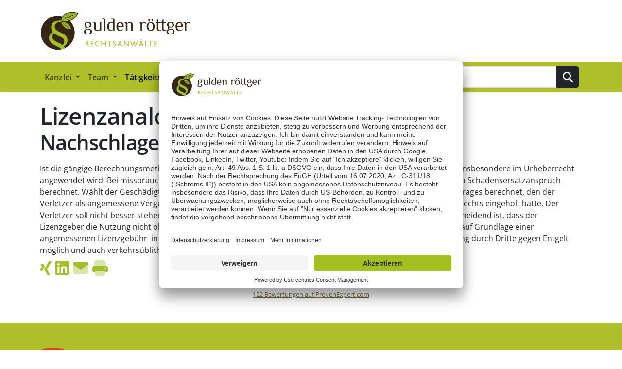

--- FILE ---
content_type: text/html; charset=utf-8
request_url: https://ggr-law.com/urheberrecht/index/lizenzanalogie/
body_size: 8936
content:
<!DOCTYPE html>
<html lang="de-DE">
<head>
    <meta charset="utf-8">

<!-- 
	This website is powered by TYPO3 - inspiring people to share!
	TYPO3 is a free open source Content Management Framework initially created by Kasper Skaarhoj and licensed under GNU/GPL.
	TYPO3 is copyright 1998-2026 of Kasper Skaarhoj. Extensions are copyright of their respective owners.
	Information and contribution at https://typo3.org/
-->


<title>Lizenzanalogie im Urheberrecht</title>
<meta name="generator" content="TYPO3 CMS">
<meta name="description" content="Die Lizenzanalogie ist eine Form der Berechnung des Schadensersatzanspruchs, welche insbesondere im Urheberrecht Anwendung findet.">
<meta name="viewport" content="width=device-width, initial-scale=1, shrink-to-fit=no, minimum-scale=1.0">
<meta property="og:url" content="https://ggr-law.com/urheberrecht/index/lizenzanalogie/">

<link rel="stylesheet" href="/_assets/5d8b9f09679dc63b809d410272f2c8ce/Css/frontend.min.1756105443.css" media="all">

<link rel="stylesheet" href="/_assets/6602f9a39f050bc48d30b59800beaa04/Assets/Styles/Main.1768299564.css" media="all">







<script id="usercentrics-cmp" data-settings-id="9XnnrceF" src="https://app.usercentrics.eu/browser-ui/latest/bundle.js" defer></script><meta property="fb:app_id" content="260052051126282" /><link rel="apple-touch-icon" sizes="180x180" href="/apple-icon-180x180.png?v=8457812233">
<link rel="icon" type="image/png" sizes="32x32" href="/favicon-32x32.png?v=8457812233">
<link rel="icon" type="image/png" sizes="16x16" href="/favicon-16x16.png?v=8457812233">
<link rel="manifest" href="/manifest.json?v=8457812234" crossorigin="use-credentials">
<link rel="shortcut icon" href="/favicon.ico?v=8457812234">
<meta name="msapplication-TileColor" content="#475602">
<meta name="theme-color" content="#ffffff">
<link rel="mask-icon" href="/safari-pinned-tab.svg?v=8457812234" color="#475602"><script type="text/plain" data-usercentrics="Matomo (self hosted)">
	var _paq = window._paq = window._paq || [];
	/* tracker methods like "setCustomDimension" should be called before "trackPageView" */
	_paq.push(['trackPageView']);
	_paq.push(['enableLinkTracking']);
	(function() {
		var u="//ggr-law.com/_wa/";
		_paq.push(['setTrackerUrl', u+'matomo.php']);
		_paq.push(['setSiteId', '1']);
		var d=document, g=d.createElement('script'), s=d.getElementsByTagName('script')[0];
		g.type='text/javascript'; g.async=true; g.src=u+'matomo.js'; s.parentNode.insertBefore(g,s);
	})();
</script>
<link rel="canonical" href="https://ggr-law.com/urheberrecht/index/lizenzanalogie/"/>

<!-- This site is optimized with the Yoast SEO for TYPO3 plugin - https://yoast.com/typo3-extensions-seo/ -->
<script type="application/ld+json">[{"@context":"https:\/\/www.schema.org","@type":"BreadcrumbList","itemListElement":[{"@type":"ListItem","position":1,"item":{"@id":"https:\/\/ggr-law.com\/","name":"Startseite"}},{"@type":"ListItem","position":2,"item":{"@id":"https:\/\/ggr-law.com\/was\/","name":"T\u00e4tigkeitsgebiete"}},{"@type":"ListItem","position":3,"item":{"@id":"https:\/\/ggr-law.com\/urheberrecht\/","name":"Urheberrecht"}},{"@type":"ListItem","position":4,"item":{"@id":"https:\/\/ggr-law.com\/urheberrecht\/index\/","name":"Index"}},{"@type":"ListItem","position":5,"item":{"@id":"https:\/\/ggr-law.com\/urheberrecht\/index\/lizenzanalogie\/","name":"Lizenzanalogie im Urheberrecht"}}]}]</script>
</head>
<body id="page-966" class="be-layout-default language-de">



<div class="container"><div class="skipnav"><a href="#maincontent" class="visually-hidden-focusable alert alert-info">
				Zum Hauptinhalt springen
			</a><a href="#pagefooter" class="visually-hidden-focusable alert alert-info">
				Zum Seiten-Footer springen
			</a></div></div><div id="logo-wrapper" class="container d-none d-lg-block"><div class="inner py-4"><div class="row"><div class="col-12"><a id="logo" href="/"><img alt="Logo gulden röttger rechtsanwälte" src="/_assets/6aefd828b9b3876ea72aeb773e5c6b39/Icons/LogoGuldenRoettger.svg" width="312" height="80" /></a></div></div></div></div><div class="sticky-lg-top bg-primary shadow-sm"><div id="main-nav-wrapper" class="container g-2 g-lg-1"><nav class="navbar navbar-expand-lg bg-primary" data-bs-theme="light" ><div class="container"><div class="navbar-brand d-block d-lg-none"><a href="/" title="Zur Startseite"><span class="d-none d-sm-inline-block"><img alt="Logo gulden röttger rechtsanwälte" class="logo" src="/_assets/6aefd828b9b3876ea72aeb773e5c6b39/Icons/LogoGuldenRoettgerWhite.svg" width="156" height="40" /></span><span class="d-inline-block d-sm-none text-white"><img alt="Logo gulden röttger rechtsanwälte" class="logo" src="/_assets/6aefd828b9b3876ea72aeb773e5c6b39/Icons/LogoGuldenRoettgerWhite.svg" width="121" height="31" /></span></a></div><div class="ms-auto me-3  d-block d-lg-none"><a class="ms-3" href="tel:+496131240950"><svg height="1em" class="ot-icon ot-icon-phone svg-inline--fa fa-1x" style="fill: #a3be27" xmlns="http://www.w3.org/2000/svg" viewBox="0 0 512 512"><title>Rufen Sie uns an</title><!--! Font Awesome Pro 6.7.2 by @fontawesome - https://fontawesome.com License - https://fontawesome.com/license (Commercial License) Copyright 2024 Fonticons, Inc. --><defs><style>.fa-secondary{opacity:.4}</style></defs><path class="fa-secondary" d="M68.4 14.8c.3 2.3 .6 4.5 .9 6.7c.3 2.2 .6 4.5 1 6.7c.7 4.5 1.4 8.9 2.2 13.3c1.6 8.8 3.4 17.6 5.4 26.2c4.1 17.3 9 34.3 14.9 50.8c11.7 33.1 26.8 64.6 44.9 94c8.3-6.8 16.7-13.6 25-20.5C129.2 136.7 107.2 73.7 99.7 6.3L68.4 14.8zm231 359.6c58.9 36.2 125.9 60.4 197.8 69.1l8.5-31.2c-67.4-7.5-130.4-29.5-185.8-62.9l-20.5 25z"/><path class="fa-primary" d="M68.4 14.8l-39 10.6C12.1 30.2 0 46 0 64C0 311.4 200.6 512 448 512c18 0 33.8-12.1 38.6-29.5l10.6-39C273.2 416.4 95.6 238.8 68.4 14.8zM505.7 412.3l4.9-17.8c5.3-19.4-4.6-39.7-23.2-47.4l-96-40c-16.3-6.8-35.2-2.1-46.3 11.6l-25.1 30.7c55.4 33.4 118.4 55.4 185.8 62.9zM162.6 192.1L193.3 167c13.7-11.2 18.4-30 11.6-46.3l-40-96c-7.7-18.6-28-28.5-47.4-23.2L99.7 6.3c7.5 67.4 29.5 130.4 62.9 185.8z"/></svg></a><a class="ms-3" href="/cdn-cgi/l/email-protection#2c4d424a5e4d4b496c4b4b5e01404d5b024f4341"><svg height="1em" class="ot-icon ot-icon-envelope svg-inline--fa fa-1x" style="fill: #a3be27" xmlns="http://www.w3.org/2000/svg" viewBox="0 0 512 512"><title>Schreiben Sie uns</title><!--! Font Awesome Pro 6.7.2 by @fontawesome - https://fontawesome.com License - https://fontawesome.com/license (Commercial License) Copyright 2024 Fonticons, Inc. --><defs><style>.fa-secondary{opacity:.4}</style></defs><path class="fa-secondary" d="M0 112c0 15.1 7.1 29.3 19.2 38.4L236.8 313.6c5.7 4.3 12.4 6.4 19.2 6.4s13.5-2.1 19.2-6.4L492.8 150.4c12.1-9.1 19.2-23.3 19.2-38.4l0 272c0 35.3-28.7 64-64 64L64 448c-35.3 0-64-28.7-64-64L0 112z"/><path class="fa-primary" d="M48 64C21.5 64 0 85.5 0 112c0 15.1 7.1 29.3 19.2 38.4L236.8 313.6c11.4 8.5 27 8.5 38.4 0L492.8 150.4c12.1-9.1 19.2-23.3 19.2-38.4c0-26.5-21.5-48-48-48L48 64z"/></svg></a><span class="ms-3" data-bs-toggle="modal" data-bs-target="#searchModal"><svg height="1em" class="ot-icon ot-icon-magnifying-glass svg-inline--fa fa-1x" style="fill: #a3be27" xmlns="http://www.w3.org/2000/svg" viewBox="0 0 512 512"><title>Suchen</title><!--! Font Awesome Pro 6.7.2 by @fontawesome - https://fontawesome.com License - https://fontawesome.com/license (Commercial License) Copyright 2024 Fonticons, Inc. --><defs><style>.fa-secondary{opacity:.4}</style></defs><path class="fa-secondary" d="M0 208a208 208 0 1 0 416 0A208 208 0 1 0 0 208zm352 0A144 144 0 1 1 64 208a144 144 0 1 1 288 0z"/><path class="fa-primary" d="M330.7 376L457.4 502.6c12.5 12.5 32.8 12.5 45.3 0s12.5-32.8 0-45.3L376 330.7C363.3 348 348 363.3 330.7 376z"/></svg></span><div class="modal fade" id="searchModal" tabindex="-1" aria-labelledby="exampleModalLabel" aria-hidden="true"><div class="modal-dialog"><div class="modal-content"><div class="modal-header"><strong class="modal-title text-dark" id="exampleModalLabel">Ihre Suche auf ggr-law.com</strong><button type="button" class="btn-close" data-bs-dismiss="modal" aria-label="Close"></button></div><div class="modal-body"><form method="get" id="form_kesearch_searchfield-modal" name="form_kesearch_searchfield"
                                      class="d-flex form-inline my-2 my-lg-0"
                                      action="/suche/"><div class="form-row w-100 align-items-center"><div class="col-auto"><label class="visually-hidden" for="searchbox-text">Suchen</label><div class="input-group"><input id="searchbox-text-modal"
                                                       class="form-control" type="search"
                                                       placeholder="Suchen" aria-label="Suchen"
                                                       name="tx_kesearch_pi1[sword]" /><button type="submit" class="btn btn-dark text-white"
                                                        id="ke_search_searchfield_submit-modal" title="Suchen"><svg height="1em" class="ot-icon ot-icon-magnifying-glass svg-inline--fa fa-1x" xmlns="http://www.w3.org/2000/svg" viewBox="0 0 512 512"><!--! Font Awesome Pro 6.7.2 by @fontawesome - https://fontawesome.com License - https://fontawesome.com/license (Commercial License) Copyright 2024 Fonticons, Inc. --><path d="M416 208c0 45.9-14.9 88.3-40 122.7L502.6 457.4c12.5 12.5 12.5 32.8 0 45.3s-32.8 12.5-45.3 0L330.7 376c-34.4 25.2-76.8 40-122.7 40C93.1 416 0 322.9 0 208S93.1 0 208 0S416 93.1 416 208zM208 352a144 144 0 1 0 0-288 144 144 0 1 0 0 288z"/></svg></button></div></div></div></form></div></div></div></div></div><button class="navbar-toggler" type="button" data-bs-toggle="collapse" data-bs-target="#navbarMain"
                    aria-controls="navbarMain" aria-expanded="false" aria-label="Toggle navigation"><span class="navbar-toggler-icon"></span></button><div class="collapse navbar-collapse" id="navbarMain"><ul class="navbar-nav nav-lv-1 me-auto mb-2 mb-lg-0"><li class="nav-item dropdown"><a class="nav-link dropdown-toggle"
                                       href="#" id="navbarDropdown-2366" role="button"
                                       data-bs-toggle="dropdown" aria-haspopup="true" aria-expanded="false"
                                       title="Kanzlei">
                                        Kanzlei
                                    </a><ul class="dropdown-menu nav-lv-2" aria-labelledby="navbarDropdown-2366"><li><a class="dropdown-item "
                                                               href="/leistungen/"
                                                               title="Leistungen">Leistungen</a></li><li><a class="dropdown-item "
                                                               href="/presse-medien/"
                                                               title="Presse &amp; Medien">Presse &amp; Medien</a></li><li><a class="dropdown-item "
                                                               href="/karriere/"
                                                               title="Karriere">Karriere</a></li><li><a class="dropdown-item "
                                                               href="/kanzlei-ggr/"
                                                               title="Über uns">Über uns</a></li></ul></li><li class="nav-item dropdown"><a class="nav-link dropdown-toggle"
                                       href="#" id="navbarDropdown-1490" role="button"
                                       data-bs-toggle="dropdown" aria-haspopup="true" aria-expanded="false"
                                       title="Team">
                                        Team
                                    </a><ul class="dropdown-menu nav-lv-2" aria-labelledby="navbarDropdown-1490"><li><a class="dropdown-item "
                                                               href="/anwaelte-ggr/"
                                                               title="Rechtsanwälte">Rechtsanwälte</a></li><li><a class="dropdown-item "
                                                               href="/mitarbeiter/"
                                                               title="Mitarbeiter">Mitarbeiter</a></li></ul></li><li class="nav-item dropdown"><a class="nav-link dropdown-toggle active"
                                       href="#" id="navbarDropdown-1878" role="button"
                                       data-bs-toggle="dropdown" aria-haspopup="true" aria-expanded="false"
                                       title="Tätigkeitsgebiete">
                                        Tätigkeitsgebiete
                                    </a><ul class="dropdown-menu nav-lv-2" aria-labelledby="navbarDropdown-1878"><li><a class="dropdown-item active"
                                                               href="/urheberrecht/"
                                                               title="Urheberrecht">Urheberrecht</a></li><li><a class="dropdown-item "
                                                               href="/medienrecht/"
                                                               title="Medienrecht">Medienrecht</a></li><li><a class="dropdown-item "
                                                               href="/presserecht/"
                                                               title="Presserecht">Presserecht</a></li><li><a class="dropdown-item "
                                                               href="/persoenlichkeitsrecht/"
                                                               title="Persönlichkeitsrecht">Persönlichkeitsrecht</a></li><li><a class="dropdown-item "
                                                               href="/social-media-recht/"
                                                               title="Social Media Recht">Social Media Recht</a></li><li><a class="dropdown-item "
                                                               href="/online-marketing-recht/"
                                                               title="Online Marketing Recht">Online Marketing Recht</a></li><li><a class="dropdown-item "
                                                               href="/markenrecht/"
                                                               title="Markenrecht">Markenrecht</a></li><li><a class="dropdown-item "
                                                               href="/weitere-themen/"
                                                               title="Weitere Themen">Weitere Themen</a></li></ul></li><li class="nav-item dropdown position-static"><a class="nav-link dropdown-toggle"
                                       href="#" id="navbarDropdown-2340" role="button"
                                       data-bs-toggle="dropdown" aria-haspopup="true" aria-expanded="false"
                                       title="Schwerpunkte">
                                        Schwerpunkte
                                    </a><div class="dropdown-menu bg-light level-2  w-100"><div class="row"><div class="col"><ul class="ot-ul-level-2"><li id="ot-li-subpage-2530"><a class="dropdown-item
                                                                            "
                                                                               
                                                                               href="/schwerpunkte/presserecht-beratung-und-gerichtliche-vertretung-1/"
                                                                               title="Presserecht - Beratung und gerichtliche Vertretung">Presserecht - Beratung und gerichtliche Vertretung
                                                                        </a></li><li id="ot-li-subpage-2385"><a class="dropdown-item
                                                                            "
                                                                               
                                                                               href="/schwerpunkte/bewertungen/"
                                                                               title="Ihr guter Ruf in besten Händen – Ihr Fachanwalt für Online-Bewertungen">Ihr guter Ruf in besten Händen – Ihr Fachanwalt für Online-Bewertungen
                                                                        </a></li><li id="ot-li-subpage-2354"><a class="dropdown-item
                                                                            "
                                                                               
                                                                               href="/schwerpunkte/google-suchergebnisse/"
                                                                               title="Google Suchergebnisse">Google Suchergebnisse
                                                                        </a></li></ul></div><div class="col"><ul class="ot-ul-level-2"><li id="ot-li-subpage-2387"><a class="dropdown-item
                                                                            "
                                                                               
                                                                               href="/schwerpunkte/konfliktloesung/"
                                                                               title="Konfliktlösung">Konfliktlösung
                                                                        </a></li><li id="ot-li-subpage-2364"><a class="dropdown-item
                                                                            "
                                                                               
                                                                               href="/schwerpunkte/rufschaedigung/"
                                                                               title="Rufschädigung">Rufschädigung
                                                                        </a></li></ul></div><div class="col"><ul class="ot-ul-level-2"><li id="ot-li-subpage-2388"><a class="dropdown-item
                                                                            "
                                                                               
                                                                               href="/schwerpunkte/social-media-account-zugang-und-loeschung/"
                                                                               title="Social Media Account – Zugang und Löschung">Social Media Account – Zugang und Löschung
                                                                        </a></li></div></div></div></li><li class="nav-item "><a class="nav-link"
                                       href="/blog/" title="Blog">
                                        Blog
                                    </a></li><li class="nav-item dropdown"><a class="nav-link dropdown-toggle"
                                       href="#" id="navbarDropdown-2371" role="button"
                                       data-bs-toggle="dropdown" aria-haspopup="true" aria-expanded="false"
                                       title="Service">
                                        Service
                                    </a><ul class="dropdown-menu nav-lv-2" aria-labelledby="navbarDropdown-2371"><li><a class="dropdown-item "
                                                               href="/screenshot-tool-beweise-atomshot/"
                                                               title="Beweissicherung atomshot">Beweissicherung atomshot</a></li><li><a class="dropdown-item "
                                                               href="/downloads/"
                                                               title="Downloads">Downloads</a></li><li><a class="dropdown-item "
                                                               href="/mediation/"
                                                               title="Mediation">Mediation</a></li><li><a class="dropdown-item "
                                                               href="/guetestelle/"
                                                               title="Gütestelle">Gütestelle</a></li><li><a class="dropdown-item "
                                                               href="/seminare-workshops-schulungen-vortraege/"
                                                               title="Seminare">Seminare</a></li></ul></li><li class="nav-item "><a class="nav-link"
                                       href="/kontakt/" title="Kontakt">
                                        Kontakt
                                    </a></li></ul><form method="get" id="form_kesearch_searchfield" name="form_kesearch_searchfield"
                      class="d-flex form-inline my-2 my-lg-0 me-1"
                      action="/suche/"><div class="form-row align-items-center"><div class="col-auto"><label class="visually-hidden" for="searchbox-text">Suchen</label><div class="input-group"><input id="searchbox-text"
                                       class="form-control" type="search"
                                       placeholder="Suchen" aria-label="Suchen"
                                       name="tx_kesearch_pi1[sword]" /><button type="submit" class="btn btn-dark text-white"
                                        id="ke_search_searchfield_submit" title="Suchen"><svg height="1em" class="ot-icon ot-icon-magnifying-glass svg-inline--fa fa-1x" xmlns="http://www.w3.org/2000/svg" viewBox="0 0 512 512"><!--! Font Awesome Pro 6.7.2 by @fontawesome - https://fontawesome.com License - https://fontawesome.com/license (Commercial License) Copyright 2024 Fonticons, Inc. --><path d="M416 208c0 45.9-14.9 88.3-40 122.7L502.6 457.4c12.5 12.5 12.5 32.8 0 45.3s-32.8 12.5-45.3 0L330.7 376c-34.4 25.2-76.8 40-122.7 40C93.1 416 0 322.9 0 208S93.1 0 208 0S416 93.1 416 208zM208 352a144 144 0 1 0 0-288 144 144 0 1 0 0 288z"/></svg></button></div></div></div></form></div></div></nav></div></div><!-- Begin of maincontent section(s) --><section id="maincontent" class="ot-bootstrap5-new-row-outer-wrap pt-4
             first-content-section"><div class="ot-bootstrap5-new-row-inner-wrap container"><header class="mb-3"><h1 class="page-header">Lizenzanalogie im Urheberrecht
                        
                            <br /><small>Nachschlagewerk zum Urheberrecht</small></h1><!-- 1592813040--></header><!-- Default Template --><div class="row "><div id="ce2942" class="fce-text col-12 frame frame-default frame-type-text frame-layout-0 "><span class="anchor" id="c2942" ></span><p>Ist die gängige Berechnungsmethode zur Ermittlung des Schadensersatzes, die im Recht des Geistigen Eigentums, insbesondere im Urheberrecht angewendet wird. Bei missbräuchlicher oder ungenehmigter Nutzung hat der Rechteinhaber die Wahl, wie er seinen Schadensersatzanspruch berechnet. Wählt der Geschädigte die Lizenzanalogie, wird der Schadensersatzanspruch auf der Grundlage des Betrages berechnet, den der Verletzer als angemessene Vergütung hätte entrichten müssen, wenn er die Erlaubnis zur Nutzung des verletzten Rechts eingeholt hätte. Der Verletzer soll nicht besser stehen, als ein vertraglicher Lizenznehmer, der eine Lizenzgebühr entrichtet hätte. Entscheidend ist, dass der Lizenzgeber die Nutzung nicht ohne Gegenleistung gestattet hätte. Zulässig ist diese Art der Schadensberechnung auf Grundlage einer angemessenen Lizenzgebühr &nbsp;in allen Fällen, in denen die Überlassung von Ausschließlichkeitsrechten zur Benutzung durch Dritte gegen Entgelt möglich und auch verkehrsüblich sind, z.B. Lizenzgebühren im Filmverleih.</p></div></div></div></section><!-- End of maincontent section(s) --><section id="social-share" class="ot-bootstrap4-new-row-outer-wrap"><div class="ot-bootstrap5-new-row-inner-wrap container"><a href="https://www.xing.com/app/user?op=share;url=https://ggr-law.com/urheberrecht/index/lizenzanalogie/"
                   class="btn-social btn-social-xing"
                   title="Share Button Xing"
                ><svg height="2em" class="ot-icon ot-icon-xing svg-inline--fa fa-2x" style="fill: #a3be27" xmlns="http://www.w3.org/2000/svg" viewBox="0 0 384 512"><title>Icon Xing</title><!--! Font Awesome Pro 6.7.2 by @fontawesome - https://fontawesome.com License - https://fontawesome.com/license (Commercial License) Copyright 2024 Fonticons, Inc. --><path d="M162.7 210c-1.8 3.3-25.2 44.4-70.1 123.5-4.9 8.3-10.8 12.5-17.7 12.5H9.8c-7.7 0-12.1-7.5-8.5-14.4l69-121.3c.2 0 .2-.1 0-.3l-43.9-75.6c-4.3-7.8.3-14.1 8.5-14.1H100c7.3 0 13.3 4.1 18 12.2l44.7 77.5zM382.6 46.1l-144 253v.3L330.2 466c3.9 7.1.2 14.1-8.5 14.1h-65.2c-7.6 0-13.6-4-18-12.2l-92.4-168.5c3.3-5.8 51.5-90.8 144.8-255.2 4.6-8.1 10.4-12.2 17.5-12.2h65.7c8 0 12.3 6.7 8.5 14.1z"/></svg></a><a href="https://www.linkedin.com/cws/share?url=https://ggr-law.com/urheberrecht/index/lizenzanalogie/"
                   class="btn-social btn-social-linkedin ms-2"
                   title="Share Button linkedIn"><svg height="2em" class="ot-icon ot-icon-linkedin svg-inline--fa fa-2x" style="fill: #a3be27" xmlns="http://www.w3.org/2000/svg" viewBox="0 0 448 512"><title>Icon linkedIn</title><!--! Font Awesome Pro 6.7.2 by @fontawesome - https://fontawesome.com License - https://fontawesome.com/license (Commercial License) Copyright 2024 Fonticons, Inc. --><path d="M416 32H31.9C14.3 32 0 46.5 0 64.3v383.4C0 465.5 14.3 480 31.9 480H416c17.6 0 32-14.5 32-32.3V64.3c0-17.8-14.4-32.3-32-32.3zM135.4 416H69V202.2h66.5V416zm-33.2-243c-21.3 0-38.5-17.3-38.5-38.5S80.9 96 102.2 96c21.2 0 38.5 17.3 38.5 38.5 0 21.3-17.2 38.5-38.5 38.5zm282.1 243h-66.4V312c0-24.8-.5-56.7-34.5-56.7-34.6 0-39.9 27-39.9 54.9V416h-66.4V202.2h63.7v29.2h.9c8.9-16.8 30.6-34.5 62.9-34.5 67.2 0 79.7 44.3 79.7 101.9V416z"/></svg></a><a href="/cdn-cgi/l/email-protection#[base64]" class="btn-social btn-social-mail ms-2" title="Per E-Mail teilen"><svg height="2em" class="ot-icon ot-icon-envelope svg-inline--fa fa-2x" style="fill: #a3be27" xmlns="http://www.w3.org/2000/svg" viewBox="0 0 512 512"><title>Icon E-Mail</title><!--! Font Awesome Pro 6.7.2 by @fontawesome - https://fontawesome.com License - https://fontawesome.com/license (Commercial License) Copyright 2024 Fonticons, Inc. --><defs><style>.fa-secondary{opacity:.4}</style></defs><path class="fa-secondary" d="M0 112c0 15.1 7.1 29.3 19.2 38.4L236.8 313.6c5.7 4.3 12.4 6.4 19.2 6.4s13.5-2.1 19.2-6.4L492.8 150.4c12.1-9.1 19.2-23.3 19.2-38.4l0 272c0 35.3-28.7 64-64 64L64 448c-35.3 0-64-28.7-64-64L0 112z"/><path class="fa-primary" d="M48 64C21.5 64 0 85.5 0 112c0 15.1 7.1 29.3 19.2 38.4L236.8 313.6c11.4 8.5 27 8.5 38.4 0L492.8 150.4c12.1-9.1 19.2-23.3 19.2-38.4c0-26.5-21.5-48-48-48L48 64z"/></svg></a><a href="javascript:window.print();" class="btn-social ms-2"
                   title="Webseite drucken"><svg height="2em" class="ot-icon ot-icon-print svg-inline--fa fa-2x" style="fill: #a3be27" xmlns="http://www.w3.org/2000/svg" viewBox="0 0 512 512"><title>Icon Drucken</title><!--! Font Awesome Pro 6.7.2 by @fontawesome - https://fontawesome.com License - https://fontawesome.com/license (Commercial License) Copyright 2024 Fonticons, Inc. --><defs><style>.fa-secondary{opacity:.4}</style></defs><path class="fa-secondary" d="M64 64l0 128 384 0 0-101.5c0-17-6.7-33.3-18.7-45.3L402.7 18.7C390.7 6.7 374.5 0 357.5 0L128 0C92.7 0 64 28.7 64 64zM96 352l0 32 0 64c0 35.3 28.7 64 64 64l192 0c35.3 0 64-28.7 64-64l0-64 0-32L96 352z"/><path class="fa-primary" d="M0 256c0-35.3 28.7-64 64-64l384 0c35.3 0 64 28.7 64 64l0 96c0 17.7-14.3 32-32 32l-64 0 0-32L96 352l0 32-64 0c-17.7 0-32-14.3-32-32l0-96zm456 16a24 24 0 1 0 -48 0 24 24 0 1 0 48 0z"/></svg></a></div></section><div class="ot-fce-provenexpert clearfix text-center" style="position: relative;"><style>#pe_rating{display:inline-block;font-size:16px;text-align:center;color:#726542;border:none;text-decoration:none;outline:none;font-size-adjust:.5}#pe_rating,#pe_rating *{box-sizing:border-box}#pe_rating #pe_additional_info{overflow:hidden;height:20px;margin:-20px;line-height:200px;padding-top:20px}#pe_rating.pe_g #pe_name{overflow:hidden;position:absolute;height:10px;line-height:50px;padding-top:50px}#pe_rating.pe_g #pe_name img{display:block}#pe_rating.pe_g .pe_u{display:block;margin:0 0 .3em;font-size:.8em;line-height:1.2em;color:#726542}#pe_rating.pe_g.pe_l>span>span{margin-left:.1em;margin-right:.1em}#pe_rating.pe_g.pe_l>span>span.pe_u{vertical-align:.6em}#pe_rating.pe_t.pe_b>span>span:first-of-type{display:inline}#pe_rating.pe_t #pe_name,#pe_rating.pe_t>span>span{font-size:.8em;line-height:1.2em}#pe_rating.pe_t>span>span{display:block}#pe_rating.pe_l>span>.pe_u,#pe_rating.pe_l>span>span{display:inline-block}#pe_rating>span>.pe_u{text-decoration:underline}#pe_rating>span>.pe_u:hover{text-decoration:none}#pe_stars{display:inline-block;position:relative;overflow:visible;width:100px;height:1.6rem;margin:0!important;line-height:1em;font-size:18px;text-align:left}#pe_stars .pe_star_container1{left:0;height:24px;width:24px}#pe_stars .pe_star_container2{left:20px;height:24px;width:24px}#pe_stars .pe_star_container3{left:40px;height:24px;width:24px}#pe_stars .pe_star_container4{left:60px;height:24px;width:24px}#pe_stars .pe_star_container5{left:80px;height:24px;width:24px}#pe_stars #pe_filled_stars_container{display:-webkit-box;display:-ms-flexbox;display:flex}#pe_stars #pe_filled_stars_container svg{max-width:unset}#pe_stars>span{display:block;position:absolute;overflow:hidden;top:.1rem;left:0;padding-top:0}#pe_stars>span>span{padding-top:0}</style><a id="pe_rating" title="Kundenbewertungen &amp; Erfahrungen zu gulden r&ouml;ttger rechtsanw&auml;lte. Mehr Infos anzeigen." target="_blank" href="https://www.provenexpert.com/gulden-roettger-rechtsanwaelte/" class="pe_g pe_b"><span id="pe_name"><span>gulden r&ouml;ttger rechtsanw&auml;lte</span></span><span><span id="pe_stars"><span class="pe_star_container1"><svg width="24" height="24" viewBox="0 0 24 24" fill="none" xmlns="http://www.w3.org/2000/svg" aria-hidden="true"><path d="M14.4639 9.21094L14.5811 9.44824L14.8438 9.48438L20.4023 10.25L16.3672 14.0869L16.1719 14.2725L16.2197 14.5381L17.1973 19.9883L12.2324 17.3809L12 17.2588L11.7676 17.3809L6.80176 19.9883L7.78027 14.5381L7.82812 14.2725L7.63281 14.0869L3.59668 10.25L9.15625 9.48438L9.41895 9.44824L9.53613 9.21094L12 4.22266L14.4639 9.21094Z" fill="#AB9044" stroke="#AB9044"/></svg></span><span class="pe_star_container2"><svg width="24" height="24" viewBox="0 0 24 24" fill="none" xmlns="http://www.w3.org/2000/svg" aria-hidden="true"><path d="M14.4639 9.21094L14.5811 9.44824L14.8438 9.48438L20.4023 10.25L16.3672 14.0869L16.1719 14.2725L16.2197 14.5381L17.1973 19.9883L12.2324 17.3809L12 17.2588L11.7676 17.3809L6.80176 19.9883L7.78027 14.5381L7.82812 14.2725L7.63281 14.0869L3.59668 10.25L9.15625 9.48438L9.41895 9.44824L9.53613 9.21094L12 4.22266L14.4639 9.21094Z" fill="#AB9044" stroke="#AB9044"/></svg></span><span class="pe_star_container3"><svg width="24" height="24" viewBox="0 0 24 24" fill="none" xmlns="http://www.w3.org/2000/svg" aria-hidden="true"><path d="M14.4639 9.21094L14.5811 9.44824L14.8438 9.48438L20.4023 10.25L16.3672 14.0869L16.1719 14.2725L16.2197 14.5381L17.1973 19.9883L12.2324 17.3809L12 17.2588L11.7676 17.3809L6.80176 19.9883L7.78027 14.5381L7.82812 14.2725L7.63281 14.0869L3.59668 10.25L9.15625 9.48438L9.41895 9.44824L9.53613 9.21094L12 4.22266L14.4639 9.21094Z" fill="#AB9044" stroke="#AB9044"/></svg></span><span class="pe_star_container4"><svg width="24" height="24" viewBox="0 0 24 24" fill="none" xmlns="http://www.w3.org/2000/svg" aria-hidden="true"><path d="M14.4639 9.21094L14.5811 9.44824L14.8438 9.48438L20.4023 10.25L16.3672 14.0869L16.1719 14.2725L16.2197 14.5381L17.1973 19.9883L12.2324 17.3809L12 17.2588L11.7676 17.3809L6.80176 19.9883L7.78027 14.5381L7.82812 14.2725L7.63281 14.0869L3.59668 10.25L9.15625 9.48438L9.41895 9.44824L9.53613 9.21094L12 4.22266L14.4639 9.21094Z" fill="#AB9044" stroke="#AB9044"/></svg></span><span class="pe_star_container5"><svg width="24" height="24" viewBox="0 0 24 24" fill="none" xmlns="http://www.w3.org/2000/svg" aria-hidden="true"><path d="M14.4639 9.21094L14.5811 9.44824L14.8438 9.48438L20.4023 10.25L16.3672 14.0869L16.1719 14.2725L16.2197 14.5381L17.1973 19.9883L12.2324 17.3809L12 17.2588L11.7676 17.3809L6.80176 19.9883L7.78027 14.5381L7.82812 14.2725L7.63281 14.0869L3.59668 10.25L9.15625 9.48438L9.41895 9.44824L9.53613 9.21094L12 4.22266L14.4639 9.21094Z" fill="#AB9044" stroke="#AB9044"/></svg></span></span><span class="pe_u" style="color:#726542 !important;"><span>122</span> Bewertungen auf ProvenExpert.com </span></span></a><script data-cfasync="false" src="/cdn-cgi/scripts/5c5dd728/cloudflare-static/email-decode.min.js"></script><script type="application/ld+json">{ "@context": "https://schema.org/", "@type": "Product", "name": "gulden r\u00f6ttger rechtsanw\u00e4lte", "description": "Kanzlei f\u00fcr Urheber- und Medienrecht *2005 Geistiges Eigentum Reputation Medien", "image": "https://images.provenexpert.com/07/1a/0a42583c904840d0d6e6f83bf10e/gulden-roettger-rechtsanwaelte_full_1545147608.jpg", "aggregateRating": { "@type": "AggregateRating", "reviewCount": 122, "ratingValue": 4.9, "bestRating": 5, "worstRating": 1 } }</script></div><div id="pagefooter" class="ot-bootstrap5-new-row-outer-wrap p-5 mt-5 bg-primary"><div class="ot-bootstrap4-new-row-inner-wrap container"><footer class="row"><div class="col-12 col-md-2"><a href="https://www.youtube.com/@recht.digital" target="_blank"
						   class="btn-social-youtube"
						   rel="noopener noreferrer"
						   title="Zu unserem YouTube Channel"><svg height="3em" class="ot-icon ot-icon-youtube svg-inline--fa fa-3x" style="fill: #fff" xmlns="http://www.w3.org/2000/svg" viewBox="0 0 576 512"><!--! Font Awesome Pro 6.7.2 by @fontawesome - https://fontawesome.com License - https://fontawesome.com/license (Commercial License) Copyright 2024 Fonticons, Inc. --><path d="M549.655 124.083c-6.281-23.65-24.787-42.276-48.284-48.597C458.781 64 288 64 288 64S117.22 64 74.629 75.486c-23.497 6.322-42.003 24.947-48.284 48.597-11.412 42.867-11.412 132.305-11.412 132.305s0 89.438 11.412 132.305c6.281 23.65 24.787 41.5 48.284 47.821C117.22 448 288 448 288 448s170.78 0 213.371-11.486c23.497-6.321 42.003-24.171 48.284-47.821 11.412-42.867 11.412-132.305 11.412-132.305s0-89.438-11.412-132.305zm-317.51 213.508V175.185l142.739 81.205-142.739 81.201z"/></svg></a></div><div id="ce11707" class="fce-text col-12 col-md-3 frame frame-default frame-type-text frame-layout-0 text-white"><span class="anchor" id="c11707" ></span><p><strong>gulden röttger rechtsanwälte</strong></p><p>Jean-Pierre-Jungels-Str.10<br> 55126 Mainz</p></div><div id="ce11710" class="fce-text col-12 col-md-4 frame frame-default frame-type-text frame-layout-0 text-white"><span class="anchor" id="c11710" ></span><p><a href="tel:+496131240950"><svg height="1em" class="ot-icon ot-icon-phone svg-inline--fa fa-1x   fa-fw" xmlns="http://www.w3.org/2000/svg" viewBox="0 0 512 512"><!--! Font Awesome Pro 6.7.2 by @fontawesome - https://fontawesome.com License - https://fontawesome.com/license (Commercial License) Copyright 2024 Fonticons, Inc. --><defs><style>.fa-secondary{opacity:.4}</style></defs><path class="fa-secondary" d="M68.4 14.8c.3 2.3 .6 4.5 .9 6.7c.3 2.2 .6 4.5 1 6.7c.7 4.5 1.4 8.9 2.2 13.3c1.6 8.8 3.4 17.6 5.4 26.2c4.1 17.3 9 34.3 14.9 50.8c11.7 33.1 26.8 64.6 44.9 94c8.3-6.8 16.7-13.6 25-20.5C129.2 136.7 107.2 73.7 99.7 6.3L68.4 14.8zm231 359.6c58.9 36.2 125.9 60.4 197.8 69.1l8.5-31.2c-67.4-7.5-130.4-29.5-185.8-62.9l-20.5 25z"/><path class="fa-primary" d="M68.4 14.8l-39 10.6C12.1 30.2 0 46 0 64C0 311.4 200.6 512 448 512c18 0 33.8-12.1 38.6-29.5l10.6-39C273.2 416.4 95.6 238.8 68.4 14.8zM505.7 412.3l4.9-17.8c5.3-19.4-4.6-39.7-23.2-47.4l-96-40c-16.3-6.8-35.2-2.1-46.3 11.6l-25.1 30.7c55.4 33.4 118.4 55.4 185.8 62.9zM162.6 192.1L193.3 167c13.7-11.2 18.4-30 11.6-46.3l-40-96c-7.7-18.6-28-28.5-47.4-23.2L99.7 6.3c7.5 67.4 29.5 130.4 62.9 185.8z"/></svg> 06131 240950</a><br><svg height="1em" class="ot-icon ot-icon-envelope svg-inline--fa fa-1x   fa-fw" xmlns="http://www.w3.org/2000/svg" viewBox="0 0 512 512"><!--! Font Awesome Pro 6.7.2 by @fontawesome - https://fontawesome.com License - https://fontawesome.com/license (Commercial License) Copyright 2024 Fonticons, Inc. --><defs><style>.fa-secondary{opacity:.4}</style></defs><path class="fa-secondary" d="M0 112c0 15.1 7.1 29.3 19.2 38.4L236.8 313.6c5.7 4.3 12.4 6.4 19.2 6.4s13.5-2.1 19.2-6.4L492.8 150.4c12.1-9.1 19.2-23.3 19.2-38.4l0 272c0 35.3-28.7 64-64 64L64 448c-35.3 0-64-28.7-64-64L0 112z"/><path class="fa-primary" d="M48 64C21.5 64 0 85.5 0 112c0 15.1 7.1 29.3 19.2 38.4L236.8 313.6c11.4 8.5 27 8.5 38.4 0L492.8 150.4c12.1-9.1 19.2-23.3 19.2-38.4c0-26.5-21.5-48-48-48L48 64z"/></svg><a href="/cdn-cgi/l/email-protection#fa9b949c889b9d9fba9d9d88d7969b8dd4999597"><span class="__cf_email__" data-cfemail="30515e5642515755705757421d5c51471e535f5d">[email&#160;protected]</span></a><br><svg height="1em" class="ot-icon ot-icon-fax svg-inline--fa fa-1x   fa-fw" xmlns="http://www.w3.org/2000/svg" viewBox="0 0 512 512"><!--! Font Awesome Pro 6.7.2 by @fontawesome - https://fontawesome.com License - https://fontawesome.com/license (Commercial License) Copyright 2024 Fonticons, Inc. --><defs><style>.fa-secondary{opacity:.4}</style></defs><path class="fa-secondary" d="M128 64l0 128 352 0 0-101.5c0-17-6.7-33.3-18.7-45.3L434.7 18.7C422.7 6.7 406.5 0 389.5 0L192 0c-35.3 0-64 28.7-64 64zm96 224a32 32 0 1 0 64 0 32 32 0 1 0 -64 0zm0 128a32 32 0 1 0 64 0 32 32 0 1 0 -64 0zM352 288a32 32 0 1 0 64 0 32 32 0 1 0 -64 0zm0 128a32 32 0 1 0 64 0 32 32 0 1 0 -64 0z"/><path class="fa-primary" d="M32 128c-17.7 0-32 14.3-32 32L0 480c0 17.7 14.3 32 32 32l32 0c17.7 0 32-14.3 32-32l0-320c0-17.7-14.3-32-32-32l-32 0zm448 64l-352 0 0 288c0 17.7 14.3 32 32 32l320 0c17.7 0 32-14.3 32-32l0-256c0-17.7-14.3-32-32-32zM256 256a32 32 0 1 1 0 64 32 32 0 1 1 0-64zm96 32a32 32 0 1 1 64 0 32 32 0 1 1 -64 0zm32 96a32 32 0 1 1 0 64 32 32 0 1 1 0-64zM224 416a32 32 0 1 1 64 0 32 32 0 1 1 -64 0z"/></svg> 06131 2409522</p></div><div id="ce11708" class="fce-menu_pages col-12 col-md-3 frame frame-default frame-type-menu_pages frame-layout-0 text-white"><span class="anchor" id="c11708" ></span><ul><li><a href="/kontakt/" title="Kontakt"><span>Kontakt</span></a></li><li><a href="/impressum/" title="Impressum"><span>Impressum</span></a></li><li><a href="/datenschutzerklaerung/" title="Datenschutzerklärung"><span>Datenschutzerklärung</span></a></li><li><a href="/widerrufsbelehrung/" title="Widerrufsbelehrung"><span>Widerrufsbelehrung</span></a></li></ul></div></footer></div></div>

<script data-cfasync="false" src="/cdn-cgi/scripts/5c5dd728/cloudflare-static/email-decode.min.js"></script><script src="/_assets/6602f9a39f050bc48d30b59800beaa04/Assets/JavaScript/Main.1768299564.js"></script>



</body>
</html>